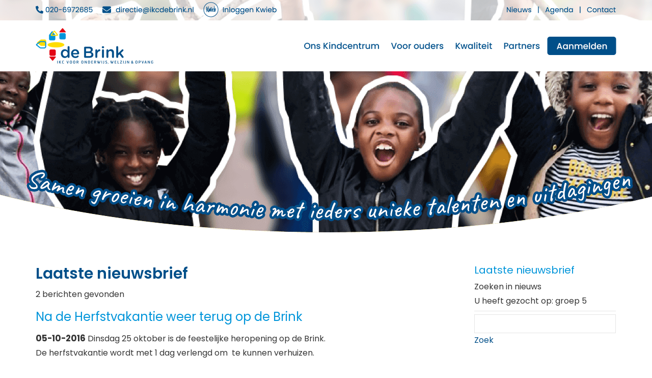

--- FILE ---
content_type: text/html; charset=utf-8
request_url: https://www.debrink.com/nw-27237-2/nieuws/groep%205
body_size: 12489
content:
<!DOCTYPE html>
<!-- SoftwareCopyright © 2001-2026 by Ziber (www.ziber.nl) -->
<!-- This site courtesy of WEB15 -->



<html xmlns="http://www.w3.org/1999/xhtml" lang="nl-NL" class="no-js">
<head>
    
    <meta name="google-site-verification" content="Vu0P1A6hgZG0Si3RP82AMDlt4PeCQny9DX7_MtWu214"/>
<meta http-equiv="content-type" content="text/html; charset=UTF-8"/>
<meta name="keywords" content="opvang, basisschool, amsterdam, kinderen, welzijn, onderwijs, ouders, bso, zuidoost, talentontwikkeling, ikc, familieschool, voorschool"/>
<meta name="generator" content="ZIBER"/>
<meta name="ROBOTS" content="INDEX, FOLLOW, NOODP"/>
    <meta name="viewport" content="width=1290" />
    <meta name="msapplication-config" content="/browserconfig.xml" />
    <title>IKC De Brink</title>
    
    <script src="/bundles/site.js?v=GpVVWLtZUE-8-1nkxQyivi7fOcGCsodFj-HOW6MlKRQ1"></script>
<script src="/bundles/common.js?v=aXb9FDEuOrFVlZ4EpcR02zJkUuIJpJLP5M2kgnyWVtE1"></script>

    <script src="/bundles/validation.js?v=xbqr3YocTRZqxF4psr1-HjlKDU97n8C9YFntuxXW5wo1"></script>

    <style>
    .overlay {
        display: none;
        z-index: 10000;
        border: 10px solid #FFFFFF;
    }
    .overlay .close {
        background-image: url('/Assets/Images/close.png');
        position: absolute;
        right: -30px;
        top: -30px;
        cursor: pointer;
        height: 30px;
        width: 30px;
    }
    .overlay iframe { background-color: transparent; display: block;}
    #fancybox-content {
        border-color: #FFFFFF !important;
    }
</style>
<script>
    var Kzn = Kzn || {};
    
    (function () {
        "use strict";
        
        Kzn.Core = Kzn.Core || {};
        
        Kzn.Core.OwnerId = 27237;

        Kzn.Security = Kzn.Security || {};
        Kzn.Security.SecurityString = '';
        
        Kzn.Core.UrlParts = { 
            'News': 'nieuws',
            'Page': 'pagina',
            'Vacancy': 'vacature',
            'Photo': 'foto',
            'Realestate': '',
            'BussinessRealestate': '',
            'Agenda': 'agenda',
            'Download': 'download',
            'Car': '',
            'Product': 'product',
            'Faq': '',
            'Menu': '',
            'Mailinglist': 'nieuwsbrief',
            'Form': 'form',
            'Company': 'bedrijven',
            'Poll': 'poll',
            'CV' : ''
        };
    })();
</script>
    <link href="/bundles/common.css?v=juVM281tdFIxPijEOO68bnc4vk6_8ROSx8WI6sgzI-Q1" rel="stylesheet"/>

    <link rel="stylesheet" href="/styles/27237/16734/combined.css"/>
    
    
    <link rel="alternate" media="only screen and (max-width:640px)" href="https://m.debrink.com/#!/search/tag/groep 5" />
    

    <style type="text/css">
        body {
            background-repeat: no-repeat;z-index: 0;background-position: center top;
            z-index: inherit;
        }
        /* Chrome centered background 1px issue */
        @media screen {
            body{ background-position: 49.99999% top !important; }
        }
        #site-wrapper {
            display: block;
            position: relative;
            min-height: 100%;
            height: 100%;
        }
        #section { 
            min-width:810px;margin-top:0px;padding:50px 0px 50px 0px;
        }

        .section-sidebar-wrapper #section{
            margin-bottom: -10000px;
            padding-bottom: 10050px;
        }

        .section-sidebar-wrapper #sideBar {
            margin-bottom: -10000px;
            padding-bottom: 10000px;
        }

        .sidebar-disableable #section {
            width: 810px;
        }        
        .section-wrapper {
            width: 810px;   
            overflow: hidden;
        }
        .sidebar-wrapper {
            width: 330px;
        }
        .section-sidebar-wrapper {
            width: 1140px;
            overflow-y: hidden;
        }
        .section-sidebar-wrapper > div {
            float: left;
        }
        #website.sidebar-left .section-sidebar-wrapper  > div {
             float: right;
        }
        
        
        .sidebar-off #section {
            width: 1140px;
            float: none;
            padding-left: 0px;
            padding-right: 0px;
        }
        #website.sidebar-left.sidebar-off #section {
            width: 1090px;
            float: none;
            padding-left: 50px;
            padding-right: 0px;
        } 
        .sidebar-off #sideBar {
            display: none;
        }
        
        #website {
            position: relative;
            z-index: 10;
            min-height: 100%;
            height: 100%; /* Needed to stick the footer at the bottom */
        }
        .site-width {
            width: 1140px;
        }
        #website, #footer-wrapper, #linkbuilding-wrapper, #disclaimer-wrapper, #copyright {
            margin: 0 auto;
        }
        #website-style {
            position: relative;
            background-repeat: no-repeat;z-index: 10;background-position: left top;top: 0px;
            
        }

        
        #website {
        
            min-height: 100%;
            height: auto !important;
            height: 100%;
            margin: 0 auto -30px;
        }
        #footer, #footer-push {
            min-height: 30px;
        }
        
        #footer {
            position: relative; /* For sticky footer */
        }
        #footer #footer-wrapper {
            -webkit-box-sizing: border-box;
            -moz-box-sizing: border-box;
            box-sizing: border-box;
        }
        #disclaimer-wrapper, #linkbuilding-wrapper {
            text-align: left
        }
        .design-layer {
            display: block;
            width: 100%;
            top: 0;
            bottom: 0;
            position: absolute;
        }

        .design-layer.fixed {
            position: fixed;
            top: 0;
            bottom: 0;
            left: 0;
            right: 0;
        }
        
        .video-or-color-wrapper {
            left: 50%;
            -ms-transform: translate(-50%);
            -webkit-transform: translate(-50%);
            transform: translate(-50%);
            overflow: hidden;
        }

        .video-or-color-wrapper iframe {
            position: absolute;
            top: 50%;
            left: 50%;
            -ms-transform: translate(-50%, -50%);
            -webkit-transform: translate(-50%, -50%);
            transform: translate(-50%, -50%);
            width: 100%;
            height: 100%;
        }

        .video-or-color-wrapper .video-or-color-overlay {
            position: absolute;
            top: 0;
            left: 0;
            right: 0;
            bottom: 0;
        }

        .segmentrow.lock.top {
            position: fixed;
            z-index: 1000;
            top: 0;
        }
        
        .segmentrow.lockfullwidth {
            background-color: #ffffff;
            background-image: Url("");
            background-position: top center;
            background-repeat:no-repeat;
            left: 0;
            margin: 0 auto;
            right: 0;
            width: 100%;
            position: fixed;
            z-index: 1000;
        }
        
        .segmentrow.lock > div, .segmentrow.lockfullwidth > div {
            margin: 0 auto;
        }

        #website-content .headerfullwidth .pos.variablePosition {
            position: fixed;
            left: 0;
            right: 0;
            width: 100%
        }
        #variableHeader .slick-slide, #variableHeader .singleimage {
            background-size: cover;
            background-repeat: no-repeat;
            background-position: center;
            width: 100%;
        }

        #variableHeader .singleimage {
            display: block;
        }

        .headerfullwidth #variableHeader .singleimage {
            min-width: 1140px;
        }

		#cookiewall > div {
			width: 1140px;
		}
    </style>
    <style>.segmentrow, .segmentcol-wrapper  { vertical-align: top; font-size: 0; }.pos { display: inline-block;  position: relative;}.segmentcol-wrapper  > div {display: inline-block; vertical-align: top;}.segmentcol-wrapper .segmentcol > div {display:block;}.pos > div { position: relative; }.pos .segment { display: block; }.pos0, .pos0 .segment { width: 126px; height: 40px;}.pos0 .segment {background-image: url('/content/27237/sites/dsg/design16734/0.png');background-size: 126px 40px;}
.pos1, .pos1 .segment { width: 199px; height: 40px;}.pos1 .segment {background-image: url('/content/27237/sites/dsg/design16734/1.png');background-size: 199px 40px;}
.pos2, .pos2 .segment { width: 225px; height: 40px;}.pos2 .segment {background-image: url('/content/27237/sites/dsg/design16734/2.png');background-size: 225px 40px;}
.pos3, .pos3 .segment { width: 56px; height: 40px;}
.pos4, .pos4 .segment { width: 307px; height: 40px;}
.pos5, .pos5 .segment { width: 73px; height: 40px;}.pos5 .segment {background-image: url('/content/27237/sites/dsg/design16734/5.png');background-size: 73px 40px;}
.pos6, .pos6 .segment { width: 82px; height: 40px;}.pos6 .segment {background-image: url('/content/27237/sites/dsg/design16734/6.png');background-size: 82px 40px;}
.pos7, .pos7 .segment { width: 72px; height: 40px;}.pos7 .segment {background-image: url('/content/27237/sites/dsg/design16734/7.png');background-size: 72px 40px;}
.pos8, .pos8 .segment { width: 266px; height: 100px;}.pos8 .segment {background-image: url('/content/27237/sites/dsg/design16734/8.png');background-size: 266px 100px;}
.pos9, .pos9 .segment { width: 78px; height: 100px;}
.pos10, .pos10 .segment { width: 173px; height: 100px;}
.pos11, .pos11 .segment { width: 170px; height: 100px;}.pos11 .segment {background-image: url('/content/27237/sites/dsg/design16734/11.png');background-size: 170px 100px;}
.pos12, .pos12 .segment { width: 127px; height: 100px;}.pos12 .segment {background-image: url('/content/27237/sites/dsg/design16734/12.png');background-size: 127px 100px;}
.pos13, .pos13 .segment { width: 96px; height: 100px;}.pos13 .segment {background-image: url('/content/27237/sites/dsg/design16734/13.png');background-size: 96px 100px;}
.pos14, .pos14 .segment { width: 94px; height: 100px;}.pos14 .segment {background-image: url('/content/27237/sites/dsg/design16734/14.png');background-size: 94px 100px;}
.pos15, .pos15 .segment { width: 136px; height: 100px;}.pos15 .segment {background-image: url('/content/27237/sites/dsg/design16734/15.png');background-size: 136px 100px;}
.pos16, .pos16 .segment { width: 1100px; height: 270px;}
.pos17, .pos17 .segment { width: 125px; height: 50px;}
.pos18, .pos18 .segment { width: 125px; height: 50px;}
.pos19, .pos19 .segment { width: 125px; height: 50px;}
.pos20, .pos20 .segment { width: 125px; height: 50px;}
.pos21, .pos21 .segment { width: 125px; height: 50px;}
.pos22, .pos22 .segment { width: 125px; height: 50px;}
.pos23, .pos23 .segment { width: 125px; height: 50px;}
.pos24, .pos24 .segment { width: 125px; height: 50px;}
</style>
    
<style>

	.menu
	{
	    display: block;
		position: absolute;
		list-style-type: none;
		padding:0;
		z-index: 10;
	}
	.menu li{
		position: relative;
		background-position: top left;
		background-repeat: no-repeat;
	}
	.menu ul {
		left: 100%;
		top: -0px;
		position: absolute;
	}
	.menu li a {
		display: block;
	}
    .menu li a:hover {
        text-decoration: none !important;
    }
	.menu .subMenuOpener{
	    position: absolute;
	    right: 0;
	    top: 0;
		display:block;
        background: transparent;
		background-repeat:no-repeat;
		background-position:right;
	}
    .menu
    {
        list-style-type: none;
        margin: 0pt;
        border-style: solid;
        border-width: 0px;
        border-color: #004F89;
        font-family: 'Poppins', 'Arial';
        font-size: 14px;
        white-space: nowrap;
    }
    .menu li
    {
        width: auto;
            padding-right: 36px;
        opacity: 1.00;
        background: transparent;
        background-repeat: repeat;
        background-color: #004F89;
        height: 36px;
        text-align: left;
    }
    .menu li + li {
        border-top-width: 1px;
        border-top-style: solid;
        border-top-color: rgba(0,0,0,0.1);
    }
    .menu .subMenuOpener {
        width: 36px;
        height: 36px;
            background-image: url('/content/27237/sites/dsg/design16734/submenus/depthImage_0.png');
    }
    .menu > li:hover .subMenuOpener, .menu > li:active .subMenuOpener
    {
    }
    .menu > li:hover, .menu > li.active
    {
        opacity: 1;
        background-image: none;
        background-color: #0095DA;
        height: 36px;
    }
    .menu li .sml
    {
        text-indent: 10px;
        line-height: 36px;
        white-space: nowrap;
        display: block;
        background:transparent;
        color: #FFFFFF;
        font-weight: 400;
        font-style: normal;
        text-decoration: none;
        text-transform: none;
    }
    .menu > li:hover > .sml, .menu > li:active > .sml
    {
        color: #FFFFFF;
        font-weight: 400;
        font-style: normal;
        text-decoration: none;
        text-transform: none;
    }

</style>
<script type="text/javascript">
    (function () {
        Kzn.Core.addFonts(['Poppins'])

        $(document).ready(function () {
            $('.dropdownmenu').submenus();
            Kzn.Core.initializeOverlays('.dropdownmenu');
        });
    })();
</script>
    



    <link href="/Scripts/Plugins/fancybox/jquery.fancybox-1.3.4.css" rel="Stylesheet" type="text/css"/><link href="/styles/27237/16734/news.css" rel="Stylesheet" type="text/css"/>
    
    
</head>
<body>
    
    

    <div id="site-wrapper" data-template-id="51">
        <div data-parallax="False" class="design-layer" style="background-image: url(&#39;/content/27237/sites/dsg/design16734/layer_80410_3febedd953fe4f1d953e1a830a1f8f50.png&#39;);background-repeat: no-repeat;z-index: 1;background-position: center top;"></div>
            

<div class="design-layer " style="z-index: 2;" data-parallax="False">
    <div class="video-or-color-wrapper" style="width: 100%; position: absolute; top: 0px;  height: 40px;; ">
	    
	    	<div class="video-or-color-overlay" id="color-792eed7b4dd74e1aa5e1be9421266913" style="background-color: rgba(255, 255, 255, 0.75);"></div>
	    
    </div>
</div>

<script type="text/javascript">
    $(document).ready(function () {
        function resizeColor(elementID) {
            var $element = $(elementID);
            var $parent = $element.parent();

            var height = $parent.height(),
                width = $parent.width(),
                heightFactor = height / 9,
                widthFactor = width / 16;

            var stretchFactor;
            if (heightFactor < widthFactor) {
                stretchFactor = widthFactor / heightFactor;
            } else {
                stretchFactor = heightFactor / widthFactor;
            }

            $element.width($parent.width() * stretchFactor);
            $element.height($parent.height() * stretchFactor);
        }

        $(window).resize(function () {
            resizeColor("#color-792eed7b4dd74e1aa5e1be9421266913");
        });

        resizeColor("#color-792eed7b4dd74e1aa5e1be9421266913");
    })
</script>


<div class="design-layer " style="z-index: 3;" data-parallax="False">
    <div class="video-or-color-wrapper" style="width: 100%; position: absolute; top: 40px;  height: 100px;; ">
	    
	    	<div class="video-or-color-overlay" id="color-ce2347e5955142d4bc55ad53d384cb78" style="background-color: #ffffff;"></div>
	    
    </div>
</div>

<script type="text/javascript">
    $(document).ready(function () {
        function resizeColor(elementID) {
            var $element = $(elementID);
            var $parent = $element.parent();

            var height = $parent.height(),
                width = $parent.width(),
                heightFactor = height / 9,
                widthFactor = width / 16;

            var stretchFactor;
            if (heightFactor < widthFactor) {
                stretchFactor = widthFactor / heightFactor;
            } else {
                stretchFactor = heightFactor / widthFactor;
            }

            $element.width($parent.width() * stretchFactor);
            $element.height($parent.height() * stretchFactor);
        }

        $(window).resize(function () {
            resizeColor("#color-ce2347e5955142d4bc55ad53d384cb78");
        });

        resizeColor("#color-ce2347e5955142d4bc55ad53d384cb78");
    })
</script>


        <div id="website" class="site-width   sidebar-disableable">
            <div id="website-content">
                <div id="website-style">
                    
    <div class="segmentrow"><div data-alt-file="" class="pos pos0"><a href="/pg-27237-7-72669/pagina/contact.html"><span class="segment"></span></a></div><div data-alt-file="" class="pos pos1"><a href="mailto:directie@ikcdebrink.nl" target="_blank"><span class="segment"></span></a></div><div data-alt-file="" class="pos pos2"><a href="https://ziber.eu/start" target="_blank"><span class="segment"></span></a></div><div data-alt-file="" class="pos pos3"><span class="segment"></span></div><div data-alt-file="" class="pos pos4"><span class="segment"></span></div><div data-alt-file="" class="pos pos5"><a href="/tp-27237/news"><span class="segment"></span></a></div><div data-alt-file="" class="pos pos6"><a href="/tp-27237/agenda"><span class="segment"></span></a></div><div data-alt-file="" class="pos pos7"><a href="/pg-27237-7-72669/pagina/contact.html"><span class="segment"></span></a></div></div>
    <div class="segmentrow"><div data-alt-file="" class="pos pos8"><a href="/pg-27237-7-131993/pagina/welkom.html"><span class="segment"></span></a></div><div data-alt-file="" class="pos pos9"><span class="segment"></span></div><div data-alt-file="" class="pos pos10"><span class="segment"></span></div><div data-alt-file="" class="pos pos11 dropdownmenu smbottom"><span class="segment"></span><ul id="menu_14224" class="menu depth0" style="display:none"><li><a href="/pg-27237-7-140050/pagina/ons_onderwijs.html" class="sml">Ons onderwijs</a></li><li><a href="/pg-27237-7-139481/pagina/doelab.html" class="sml">Doelab</a></li><li><a href="/pg-27237-7-139376/pagina/de_groeiklas.html" class="sml">Groeiklas</a></li><li><a href="/pg-27237-7-140069/pagina/brede_school_talentontwikkeling.html" class="sml">Brede talentontwikkeling</a></li><li><a href="/pg-27237-7-140044/pagina/vve_kdv_bso.html" class="sml">Kinderdagverblijven</a></li><li><a href="/pg-27237-7-140191/pagina/vacatures.html" class="sml">Vacatures</a></li></ul></div><div data-alt-file="" class="pos pos12 dropdownmenu smbottom"><span class="segment"></span><ul id="menu_14225" class="menu depth0" style="display:none"><li><a href="/pg-27237-7-72744/pagina/aanmelden.html" class="sml">Uw kind aanmelden</a></li><li><a href="/pg-27237-7-131996/pagina/visie_op_onderwijs.html" class="sml">Visie op het onderwijs</a></li><li><a href="/pg-27237-7-132051/pagina/praktische_info.html" class="sml">Praktische informatie</a></li><li><a href="/pg-27237-7-132049/pagina/activiteiten_met_en_voor_ouders.html" class="sml">Activiteiten met en voor ouders</a></li><li><a href="/pg-27237-7-140065/pagina/familieservicepunt.html" class="sml">Familieservicepunt</a></li></ul></div><div data-alt-file="" class="pos pos13 dropdownmenu smbottom"><span class="segment"></span><ul id="menu_14223" class="menu depth0" style="display:none"><li><a href="/pg-27237-7-89668/pagina/schooldocumenten.html" class="sml">Schooldocumenten</a></li><li><a href="/pg-27237-7-139577/pagina/gezonde_school.html" class="sml">Gezonde school</a></li><li><a href="/pg-27237-7-72747/pagina/medezeggenschapsraad.html" class="sml">Medezeggenschapsraad</a></li><li><a href="/pg-27237-7-140119/pagina/ouderraad.html" class="sml">Ouderraad</a></li><li><a href="/pg-27237-7-121904/pagina/privacy_en_cameratoezicht.html" class="sml">Privacy en Cameratoezicht</a></li></ul></div><div data-alt-file="" class="pos pos14"><a href="/pg-27237-7-132047/pagina/familieschool_de_brink_-_voor_kinderen_en_ouders.html"><span class="segment"></span></a></div><div data-alt-file="" class="pos pos15"><a href="/pg-27237-7-72744/pagina/inschrijven.html"><span class="segment"></span></a></div></div>
    <div class="segmentrow"><div data-alt-file="" class="pos pos16 variablePosition"><span class="segment"></span></div></div>
    <div class="segmentrow"><div data-alt-file="" class="pos pos17"><span class="segment"></span></div><div data-alt-file="" class="pos pos18"><span class="segment"></span></div><div data-alt-file="" class="pos pos19"><span class="segment"></span></div><div data-alt-file="" class="pos pos20"><span class="segment"></span></div><div data-alt-file="" class="pos pos21"><span class="segment"></span></div><div data-alt-file="" class="pos pos22"><span class="segment"></span></div><div data-alt-file="" class="pos pos23"><span class="segment"></span></div><div data-alt-file="" class="pos pos24"><span class="segment"></span></div></div>
    <div class="segmentrow">
        <div class="section-sidebar-wrapper">
            <div id="section" class="section">
                
    <div>
        <h1 class="latest-news bs-1 nw-list-heading1 ">Laatste nieuwsbrief</h1>
    </div>
    <div class='latest-news-sub bs-3 nw-list-text '>
        2 berichten gevonden
    </div>
    <div id="news-content" class='newsLayout2 bs-3 nw-list-text '>
            <div class='newsSummary'>
        <h2 class='title bs-2 nw-list-heading2 '><a href='/nw-27237-7-3633010/nieuws/na_de_herfstvakantie_weer_terug_op_de_brink.html?page=1'>Na de Herfstvakantie weer terug op de Brink</a></h2>
        <div class='newsText'><span class='datePub bs-3 nw-list-date '>05-10-2016</span>
            Dinsdag 25 oktober is de feestelijke heropening op de Brink.<br/>De herfstvakantie wordt met 1 dag verlengd om &nbsp;te kunnen verhuizen.<br/>&nbsp;<br/>
        </div>
        <div class='newsDetails'><a class="bs-4 nw-list-reactions " href="/nw-27237-7-3633010/nieuws/na_de_herfstvakantie_weer_terug_op_de_brink.html?page=1#!newsReaction" rel="nofollow" title="0 Reacties">0 Reacties</a><span> - </span><a class="bs-4 nw-list-reactions " href="/nw-27237-7-3633010/nieuws/na_de_herfstvakantie_weer_terug_op_de_brink.html?page=1" title="Lees meer">Lees meer</a></div>
        <div class='hrLight'><hr /></div>
    </div>
    <div class='newsSummary'>
        <h2 class='title bs-2 nw-list-heading2 '><a href='/nw-27237-7-3595016/nieuws/engels_in_groep_1_tm_groep_8.html?page=1'>Engels in groep 1 t/m groep 8</a></h2>
        <div class='newsText'><span class='datePub bs-3 nw-list-date '>12-09-2015</span>
            Alle leerlingen op de Brink krijgen Engelse les; Ook de kleuters!<br/>Er is nu een doorgaande leerlijn Engels voor de groepen 1-8<br/>In&nbsp;allerlei filmpjes op het digibord geeft een ” Native speaker” uitleg en instructie. De kinderen kennen haar al van de televisie.<br/>&nbsp;<br/>Na een&hellip;
        </div>
        <div class='newsDetails'><a class="bs-4 nw-list-reactions " href="/nw-27237-7-3595016/nieuws/engels_in_groep_1_tm_groep_8.html?page=1#!newsReaction" rel="nofollow" title="0 Reacties">0 Reacties</a><span> - </span><a class="bs-4 nw-list-reactions " href="/nw-27237-7-3595016/nieuws/engels_in_groep_1_tm_groep_8.html?page=1" title="Lees meer">Lees meer</a></div>
        <div class='hrLight'><hr /></div>
    </div>
<script type="text/javascript" >
    $(document).ready(function () {
        $(".pagingNav a").click(function (evt) {
            evt.preventDefault();

            var url = $(this).attr('href');
                        
            $.get(url, function (data) {
                $("#news-content").html(data);
                $(document).scrollTop(0);
            });
        });
    });
</script>
<script type="text/javascript">try { Stats.track(27237,{"ids" : [3633010,3595016],"displayed" : "true","printed" : "false","clicked" : "false","emailed" : "false","reacted" : "false","type" : "news"}); } catch(e) { }</script>

    </div>

            </div>
            
                <div id="sideBar">
                    
                    <div id="sideBarContent">
                        
<div class="sbElementWrapper"><div class="sbHeader sbHeaderNoImg"><table><tr><td  class='title'><h2>Laatste nieuwsbrief</h2></td></tr></table></div><div class="sbElement"><div class="sbBody paddingleftright" id="news">
    <h3 class="title">Zoeken in nieuws</h3>
        <div>U heeft gezocht op:&nbsp;groep 5</div>
<div class='hrSolid '><hr /></div>    <form name="newsSearch" action="/nw-27237-3/nieuws" method="get">
        <input class="text-box single-line" id="SearchCriteria" name="SearchCriteria" type="text" value="" />
        <a href="#" id="searchSubmit">Zoek</a>
    </form>
<script type="text/javascript" >
    $("#searchSubmit").click(function (evt) {
        evt.preventDefault();
        document.newsSearch.submit();
    });
</script></div></div><div class="sbFooter sbFooterNoImg"></div></div>

                    </div>
                    
                </div>
            
        </div>
    </div>

                </div>
                <div id="footer-push"></div>
            </div>
            
        </div>

        

<div id="footer" class="section  " style="background-image: url(&#39;/content/27237/sites/dsg/design16734/layer_80402_77f9f7819208408d91d31e8f13ea7f0f.png&#39;);background-repeat: no-repeat;z-index: 11;background-position: center bottom;margin-top: 0px;">
<div id="footer-wrapper"><div id="footer-content" class="section site-width" style="margin:0pt auto;padding:50px 0px 50px 0px"><table class="section page-layout "><tr><td width='33.33333%' style='padding-right:33px; padding-bottom:25px;'><h3>IKC De Brink</h3><hr><p>Mijehof 302<br>1106 HW Amsterdam Zuidoost<br>t: <a href="tel:020-6972685"  title='020-6972685'>020-6972685</a><br><a href="mailto:administratie@ikcdebrink.nl"  title='administratie@ikcdebrink.nl'>administratie@ikcdebrink.nl</a><br><a href='http://maps.google.nl/maps?q=52.3006565,4.96916120000003(Mijehof+302%2C1106+HW%2CAmsterdam+Zuidoost%2CNL)' target='_blank' title='Routeplanner'>Routeplanner</a><br>&nbsp;</p></td><td width='33.33333%' style='padding-left:17px; padding-right:17px; padding-bottom:25px;'><p style="text-align:center">&nbsp;</p><p style="text-align:center"><b>IKC De Brink</b>&nbsp;is een&nbsp;<b>Zonova</b>&nbsp;school</p><p style="text-align:center"><br><a href='https://www.zonova.nl' target='_blank' title='Zonova school'><img src='/content/27237/pages/clnt/4_org.png?width=120&scale=both' alt='Zonova school'></a></p><p style="text-align:center">&nbsp;</p><p style="text-align:center"><a href='https://werkenbijzonova.nl/' target='_blank' class='section-s button-component'>Naar de vacatures</a></p></td><td width='33.33333%' style='padding-left:33px; padding-bottom:25px;'><h3>Op de hoogte blijven?</h3><hr><p>Via het de ouderapp Kwieb delen we alle informatie met ouders. Via school wordt u uitgenodig voor de Kwieb app. Voor meer informatie over de zpp, zie ook&nbsp;<a href='https://edu.ziber.nl/kwiebstart' target='_blank' title='edu.ziber.nl/kwiebstart'>edu.ziber.nl/kwiebstart</a>.</p><p>&nbsp;</p><p><a href="https://swazoomkinderopvang.nl/"  title=''><img src='/content/27237/pages/clnt/381_200.png' ></a></p><p><a href="https://www.kinderopvangbuddies.nl/pg-33065-7-133478/pagina/inschrijven.html"  title=''><img src='/content/27237/pages/clnt/368_100.jpg' ></a></p></td></tr><tr><td width='100%' colspan=3 style='padding-top:25px;'><p><style>
::-moz-selection {
    color: #fff;
    background: #004f89;
}

::selection {
  color: #fff;
  background: #004f89;
}

#section p {
  -webkit-text-size-adjust: none;
  text-size-adjust: none;
}

.segment {
transition: all 0.15s ease;
}

.segment:hover {
opacity: 0.75;
}
</style>
</p></td></tr></table></div></div>
    <!--Donut#[base64]#-->
<div id="disclaimer-wrapper">
    <div id="disclaimer-content" class="site-width" style="padding-left: 0px;  padding-right: 0px;">Copyright 2026 - IKC De Brink</div>
</div>
<div id="linkbuilding-wrapper">
    <div id="linkbuilding-content" class="site-width" style="padding-left: 0px; padding-right: 0px;">
        <a href="https://gnap.ziber.eu" target="_blank" rel="nofollow">Inloggen</a>
        
        
    </div>
</div><!--EndDonut-->
</div>
    </div>
	
    
    <div class="overlay" id="overlay">
        <div id="overlayWrapper" class="overlayWrapper section"></div>
    </div>
    
    
    

<script type="text/javascript" src="/video/player7/jwplayer.js"></script>
   
<script type="text/javascript" src="/Scripts/News.js"></script>


    
    <script type="text/javascript">
        (function () {
            var startTop = $(window).scrollTop();
            window.scrollTo(0, 0);
            
            Kzn.Core.addFonts(['Poppins','']);

            function resizeLayers() {
                setTimeout(function () {
                    var $layers = $('.design-layer'),
                        $website = $('#website'),
                    siteHeight = $website.outerHeight();

                    $layers.css('height', siteHeight);
                }, 0);
            }
            //we could resize all the layers every x milliseconds, but that puts a lot of strain on the browser.
            $(window).load(function() {
                resizeLayers();
                fixFooterPush();
            });
            
            $(window).resize(resizeLayers);

            function fixFooterPush() {
                var footerHeight = $('#footer').outerHeight();
                var offset = $('#website-style').offset().top; //include the top margin if given

                $('#footer-push').css('height', footerHeight + offset);
                $('#website').css('margin-bottom', footerHeight * -1);
			}

            //sticky footer fix
            //we don't know the footer height up front, so fix it if it is loaded
            $(document).ready(function () {
                resizeLayers();
				fixFooterPush();

	            setPaddingForCookieWall();

                if (window.location.hash.length > 0) {
                    scrollTo(window.location.hash.replace('!', ''));
                } else {
                    window.scrollTo(0, startTop);
                };
                $('a[href^="#"]').on('click', function (e) {
                    if (!$(this).hasClass('noscroll')) {
                        e.preventDefault();
                        scrollTo(this.hash.replace('!', ''));
                    }
                });
			});

			function setPaddingForCookieWall() {
				var hasSideBar = true;

				if (hasSideBar) {
					if ($(".sidebar-left").length > 0) {
						$("#cookiewall .cookiewall-wrapper").css("padding-left", 50 + "px");
						$("#cookiewall .cookiewall-wrapper").css("padding-right", 50 + "px");
					} else {
						$("#cookiewall .cookiewall-wrapper").css("padding-left", 0 + "px");
						$("#cookiewall .cookiewall-wrapper").css("padding-right", 0 + "px");
					}

				}
			}

            var scrollTo = function (hash) {
                if (/^#[^&\?=]+$/.exec(hash)) {
                    var $target = $(hash);
                    if (!$target[0]) {
                        $target = $('a[name=' + hash.replace('#', '') + ']');
                    }
                    if ($target[0]) {
                        var lockedButtonRow = $(".segmentrow.lockfullwidth, .segmentrow.lock");
                        var topOffset = $target.offset().top;

                        if (lockedButtonRow.length) {
                            topOffset -= lockedButtonRow.outerHeight();
                        }
                        
                        $('html, body').stop().animate({
                            'scrollTop': topOffset
                        }, 1200, 'easeOutCubic', function () {
                            window.location.hash = hash.replace('#', '#!');
                        });
                    }
                }
            };

            $(window).on('hashchange', function () {
                scrollTo(window.location.hash.replace('!', ''));
			});

            var $fixedfw = [];
            var $fixed = [];
            if ($(".segmentrow.top").length==0) {
                $fixedfw = $(".segmentrow.lockfullwidth");
                $fixed = $(".segmentrow.lock");
            }

            var $header = $(".headerfullwidth .variablePosition");
            var $layers = $('.design-layer[data-parallax=True]');
            var isMob = isMobile();
            if (($layers.length && !isMob) || $fixedfw.length || $fixed.length || $header.length) {
                var htop = $header.length ? $header.offset().top : 0;
                var fwtop = $fixedfw.length ? $fixedfw.offset().top : 0;
                var top = $fixed.length ? $fixed.offset().top : 0;
                var $window = $(window);
                $window.scroll(function (e) {
                    var scrollTop = $window.scrollTop();
                    if ($fixedfw.length) {
                        var newTop = fwtop - scrollTop;
                        
                        if (newTop < 0) {
                            newTop = 0;
                        };
                        $fixedfw.css('top', newTop);
                    }
                    if ($fixed.length) {
                        var pos = top - scrollTop;
                        if (pos <= 0) {
                            if (!$fixed.hasClass("top")) {
                                $fixed.addClass("top");
                                $('.lockpseudo').show();
                            }
                        } else {
                            if ($fixed.hasClass("top")) {
                                $fixed.removeClass("top");
                                $('.lockpseudo').hide();
                            }
                        }
                    }
                    if ($header.length) {
                        var newhTop = htop - scrollTop;
                        $header.css('top', newhTop);
                    };
                    // Do not recalculate parallax elements if the client is mobile
                    if ($layers.length && !isMob) {
                        var j = $layers.length;

                        $layers.each(function(i, item) {
                            var $bgobj = $(item),
                                speed = j--,
                                yPos = -(scrollTop / speed);

                            $bgobj.css({
                                '-webkit-transform': 'translateY( ' + yPos + 'px)',
                                '-moz-transform': 'translateY( ' + yPos + 'px)',
                                'transform': 'translateY( ' + yPos + 'px)'
                            });
                        });
                    };
                });
            }
        })();
    </script>

    
    
<script type="text/javascript">

                
        (function () {
            $.getScript(document.location.protocol + '//' + document.location.host + '/zaTracker/za.js', function (script) {
                try {
                    ZiberTracker.getTracker(document.location.protocol + '//' + document.location.host + '/zaTracker/track').trackPageView();
                } catch (e) {
                    if (typeof (console) !== 'undefined') {
                        console.error(e);
                    }
                }
            });
        })();
                
</script>




    
    <script src="/Scripts/Plugins/fancybox/jquery.fancybox-1.3.4.js" type="text/javascript"></script>
    <script>
    (function() {
        $.fn.photoStyle.defaults.type = 'fancybox';
        $.fn.photoStyle.defaults.useAnimation = true;
        $.fn.photoStyle.defaults.showOverlay = true;
        $.fn.photoStyle.defaults.overlayColor = '#343434';
        $.fn.photoStyle.defaults.overlayOpacity= '0.5';
        $.fn.photoStyle.defaults.padding= '10';
        $.fn.photoStyle.defaults.paddingColor= '#FFFFFF';
        $.fn.photoStyle.defaults.useGalleryIfAvailable = true;
        
        //setup jquery tools overlay
        if ($.tools.overlay) {
            $.tools.overlay.conf.mask = {
                color: $.fn.photoStyle.defaults.overlayColor,
                loadSpeed: 200,
                opacity: $.fn.photoStyle.defaults.overlayOpacity
            };
        }
    })();

    $(document).ready(function() {
        Kzn.Core.initializeOverlays('body');
    });
</script>

</body>
</html>


--- FILE ---
content_type: text/css; charset=utf-8
request_url: https://www.debrink.com/styles/27237/16734/combined.css
body_size: 8947
content:
/* Start fonts.css */


/* Start site.css */
/* Region reset*/

* {
  padding: 0pt;
  margin: 0pt;
}
html,
body {
  height: 100%;
  -webkit-font-smoothing: antialiased;
}
.grecaptcha-badge {
  display: none;
}
a:hover:not(.button-component):not(.button-cancel-component):not(.sml) {
  text-decoration: underline !important;
}
a,
a:visited,
a:active {
  text-decoration: none;
  /*color: @linkColor;*/

}
a {
  outline: none;
}
table {
  border-collapse: collapse;
  border-spacing: 0pt;
}
table td,
table th {
  vertical-align: top;
}
input[type=text],
textarea,
input[type=email],
input[type=password],
input[type=search],
input[type=number] {
  padding: 5px;
  border: 1px solid #cccccc;
  font-family: inherit;
  font-size: inherit;
  font-style: normal;
  font-weight: normal;
  -moz-box-sizing: border-box;
  -webkit-box-sizing: border-box;
  box-sizing: border-box;
}
input[type=search],
input[type=button],
input[type=submit] {
  -webkit-appearance: none;
  -moz-appearance: none;
  appearance: none;
}
select {
  outline: 0px;
  border: 1px solid #cccccc;
  font-family: inherit;
  font-size: inherit;
  padding: 5px;
  -moz-box-sizing: border-box;
  -webkit-box-sizing: border-box;
  box-sizing: border-box;
}
/*End region*/

/* popups */

#fullscreen-overlay-wrapper {
  min-height: 100%;
}
.h1-s {
  font-family: 'Poppins', 'Arial';
  font-size: 30px;
  text-transform: none;
  font-weight: 600;
  font-style: normal;
  text-decoration: none;
  letter-spacing: 0em;
  line-height: 42px;
}
.h2-s {
  font-family: 'Poppins', 'Arial';
  font-size: 24px;
  text-transform: none;
  font-weight: 400;
  font-style: normal;
  text-decoration: none;
  letter-spacing: 0em;
  line-height: 36px;
}
.h3-s {
  font-family: 'Poppins', 'Arial';
  font-size: 18px;
  text-transform: none;
  font-weight: 400;
  font-style: normal;
  text-decoration: none;
  letter-spacing: 0em;
  line-height: 30px;
}
.section-s {
  font-family: 'Poppins', 'Arial';
  font-size: 16px;
  text-transform: none;
  font-weight: 400;
  font-style: normal;
  text-decoration: none;
  letter-spacing: 0em;
  line-height: 28px;
}
#section {
  background-color: transparent;background-color: rgba(225, 225, 225, 0);
}
.overlayWrapper {
  background-color: white;
}
.section p {
  margin: 0pt;
  margin-bottom: 0.5em;
}
.section ol,
.section ul,
.section dl {
  margin: 0;
  margin-bottom: 0.5em;
  padding: 0 0 0 2em;
}
.section,
#section {
  font-family: 'Poppins', 'Arial';
  font-size: 16px;
  text-transform: none;
  font-weight: 400;
  font-style: normal;
  text-decoration: none;
  letter-spacing: 0em;
  line-height: 28px;
  margin: 0pt;
}
.section .privacy-wrapper,
#section .privacy-wrapper {
  position: relative;
}
.section .privacy-wrapper input,
#section .privacy-wrapper input {
  position: absolute;
  height: 28px;
}
.section .privacy-wrapper label.checkbox-label,
#section .privacy-wrapper label.checkbox-label {
  padding-left: 20px;
  display: block;
}
.section .privacy-wrapper.input-like,
#section .privacy-wrapper.input-like {
  border-style: solid;
  border-width: 1px;
  padding: 5px;
  margin-bottom: 5px;
  text-align: left;
}
.section table.content-table,
#section table.content-table {
  /*table-layout: fixed;*/
  border-collapse: collapse;
}
.section table.content-table th,
#section table.content-table th {
  font-weight: inherit;
}
.section table.content-table th,
#section table.content-table th,
.section table.content-table td,
#section table.content-table td {
  padding: 2px;
  overflow: hidden;
}
.section table.content-table th p,
#section table.content-table th p,
.section table.content-table td p,
#section table.content-table td p {
  margin: 0pt;
  overflow: hidden;
}
.section hr,
#section hr {
  border: none;
  height: 1px;
  margin: 7px 0pt;
  background-color: #dadada;
  color: #dadada;
}
.section input.error,
#section input.error,
.section textarea.error,
#section textarea.error,
.section input.input-validation-error,
#section input.input-validation-error,
.section textarea.input-validation-error,
#section textarea.input-validation-error {
  border-color: red !important;
}
.section input[type=text],
#section input[type=text],
.section input[type=email],
#section input[type=email],
.section input[type=password],
#section input[type=password],
.section input[type=search],
#section input[type=search],
.section input[type=number],
#section input[type=number],
.section textarea,
#section textarea,
.section .input-like,
#section .input-like {
  border-color: transparent;border-color: rgba(0, 0, 0, 0.1);
  background-color: white;
  color: #343434;
}
.section :-moz-placeholder,
#section :-moz-placeholder {
  color: #343434;
}
.section ::-moz-placeholder,
#section ::-moz-placeholder {
  color: #343434;
}
.section ::-webkit-input-placeholder,
#section ::-webkit-input-placeholder {
  color: #343434;color: rgba(52, 52, 52, 0.54);
}
.section :-ms-input-placeholder,
#section :-ms-input-placeholder {
  color: #343434;
}
.section select,
#section select {
  background-color: white;
  border-color: transparent;border-color: rgba(0, 0, 0, 0.1);
  color: #343434;
}
.section .input,
#section .input {
  position: relative;
  margin-bottom: 5px;
}
.section .input input[type=text],
#section .input input[type=text],
.section .input input[type=number],
#section .input input[type=number],
.section .input input[type=email],
#section .input input[type=email],
.section .input input[type=password],
#section .input input[type=password],
.section .input input[type=search],
#section .input input[type=search] {
  height: inherit;
  width: inherit;
  border: 1px solid rgba(0, 0, 0, 0.1);
  background-color: white;
  color: #343434;
  -moz-box-sizing: border-box;
  -webkit-box-sizing: border-box;
  box-sizing: border-box;
  margin-bottom: 5px;
  display: block;
  padding-left: 5px;
  padding-right: 30px;
  background-position: right center;
  background-repeat: no-repeat;
  position: absolute;
}
.section .input span,
#section .input span {
  display: block;
  right: 0px;
  position: absolute;
  height: inherit;
  width: 30px;
  cursor: pointer;
}
.section textarea.input,
#section textarea.input {
  overflow: auto;
  resize: none;
  width: 100%;
  height: 7em !important;
}
.section .cw_reaction input[type=text],
#section .cw_reaction input[type=text],
.section .cw_reaction input[type=email],
#section .cw_reaction input[type=email] {
  width: 100%;
  min-height: 36px;
}
.section .cw_reaction input[name=name2],
#section .cw_reaction input[name=name2] {
  display: none;
}
.section input.sendform,
#section input.sendform {
  margin-bottom: 5px;
  float: right;
  cursor: pointer;
}
.section h1,
#section h1 {
  font-family: 'Poppins', 'Arial';
  font-size: 30px;
  text-transform: none;
  font-weight: 600;
  font-style: normal;
  text-decoration: none;
  letter-spacing: 0em;
  line-height: 42px;
  margin: 0.2em 0pt;
}
.section h2,
#section h2 {
  font-family: 'Poppins', 'Arial';
  font-size: 24px;
  text-transform: none;
  font-weight: 400;
  font-style: normal;
  text-decoration: none;
  letter-spacing: 0em;
  line-height: 36px;
  margin: 0.2em 0pt;
}
.section h3,
#section h3 {
  font-family: 'Poppins', 'Arial';
  font-size: 18px;
  text-transform: none;
  font-weight: 400;
  font-style: normal;
  text-decoration: none;
  letter-spacing: 0em;
  line-height: 30px;
  margin: 0.2em 0pt;
}
.section .button-component,
#section .button-component {
  border-color: #0095da;
  background-color: #0095da;
  color: white;
  transition: all 0.2s ease;
}
.section .button-component:not([disabled]):hover,
#section .button-component:not([disabled]):hover {
  border-color: #004f89;
  background-color: #004f89;
  color: white;
  text-decoration: none;
}
.section .button-cancel-component,
#section .button-cancel-component {
  border-color: #dadada;
  background-color: #343434;
  color: white;
  transition: all 0.2s ease;
}
.section .button-cancel-component:hover,
#section .button-cancel-component:hover {
  border-color: #dadada;
  background-color: #dadada;
  color: white;
  text-decoration: none;
}
#sideBar {
  font-family: 'Poppins', 'Arial';
  font-size: 16px;
  text-transform: none;
  font-weight: 400;
  font-style: normal;
  text-decoration: none;
  letter-spacing: 0em;
  line-height: 28px;
  margin: 0pt;
}
#sideBar .h2-s {
  font-family: 'Poppins', 'Arial';
  font-size: 20px;
  text-transform: none;
  font-weight: 400;
  font-style: normal;
  text-decoration: none;
  letter-spacing: 0em;
  line-height: 32px;
}
#sideBar h2 {
  font-family: 'Poppins', 'Arial';
  font-size: 20px;
  text-transform: none;
  font-weight: 400;
  font-style: normal;
  text-decoration: none;
  letter-spacing: 0em;
  line-height: 32px;
  margin: 0pt;
}
#sideBar .h3-s {
  font-family: 'Poppins', 'Arial';
  font-size: 16px;
  text-transform: none;
  font-weight: 400;
  font-style: normal;
  text-decoration: none;
  letter-spacing: 0em;
  line-height: 28px;
}
#sideBar h3 {
  font-family: 'Poppins', 'Arial';
  font-size: 16px;
  text-transform: none;
  font-weight: 400;
  font-style: normal;
  text-decoration: none;
  letter-spacing: 0em;
  line-height: 28px;
  margin: 0pt;
}
a img {
  border-style: none;
}
sup {
  vertical-align: top;
}
.section .h1-style,
#section .h1-style {
  color: inherit;
  font-family: 'Poppins', 'Arial';
  font-size: 30px;
  text-transform: none;
  font-weight: 600;
  font-style: normal;
  text-decoration: none;
  letter-spacing: 0em;
  line-height: 42px;
}
.section .h2-style,
#section .h2-style {
  color: inherit;
  font-family: 'Poppins', 'Arial';
  font-size: 24px;
  text-transform: none;
  font-weight: 400;
  font-style: normal;
  text-decoration: none;
  letter-spacing: 0em;
  line-height: 36px;
}
.section .h3-style,
#section .h3-style {
  color: inherit;
  font-family: 'Poppins', 'Arial';
  font-size: 18px;
  text-transform: none;
  font-weight: 400;
  font-style: normal;
  text-decoration: none;
  letter-spacing: 0em;
  line-height: 30px;
}
.section .section-style,
#section .section-style {
  color: inherit;
  font-family: 'Poppins', 'Arial';
  font-size: 16px;
  text-transform: none;
  font-weight: 400;
  font-style: normal;
  text-decoration: none;
  letter-spacing: 0em;
  line-height: 28px;
}
table.page-layout {
  width: 100%;
  border-style: none;
}
table.page-layout .input {
  height: 36px;
}
table.page-layout.fixed {
  table-layout: fixed;
}
table.page-layout.fixed img.showimagefullwidth {
  max-width: 100%;
}
table.page-layout.fixed td {
  overflow: hidden;
}
/* linebreaks */

.lineBreakWrap {
  white-space: pre-line;
}
* html .lineBreakWrap {
  /* IE5-6 */
  white-space: pre;
}
*:first-child + html .lineBreakWrap {
  /*IE7*/
  white-space: pre;
}
#footer {
  background-color: transparent;background-color: rgba(225, 225, 225, 0);
}
#footer .section-s {
  font-family: 'Poppins', 'Arial';
  font-size: 16px;
  text-transform: none;
  font-weight: 400;
  font-style: normal;
  text-decoration: none;
  letter-spacing: 0em;
  line-height: 28px;
}
#footer .section,
#footer .section-style {
  font-family: 'Poppins', 'Arial';
  font-size: 16px;
  text-transform: none;
  font-weight: 400;
  font-style: normal;
  text-decoration: none;
  letter-spacing: 0em;
  line-height: 28px;
  color: #343434;
}
#footer .section a,
#footer .section-style a {
  color: #004f89;
}
#footer .section h2,
#footer .section-style h2 {
  font-family: 'Poppins', 'Arial';
  font-size: 24px;
  text-transform: none;
  font-weight: 400;
  font-style: normal;
  text-decoration: none;
  letter-spacing: 0em;
  line-height: 36px;
  color: #0095da;
}
#footer .section h2 a,
#footer .section-style h2 a {
  color: #004f89;
}
#footer .section h3,
#footer .section-style h3 {
  font-family: 'Poppins', 'Arial';
  font-size: 18px;
  text-transform: none;
  font-weight: 400;
  font-style: normal;
  text-decoration: none;
  letter-spacing: 0em;
  line-height: 30px;
  color: #0095da;
}
#footer .section h3 a,
#footer .section-style h3 a {
  color: #004f89;
}
#footer .section .privacy-wrapper input,
#footer .section-style .privacy-wrapper input {
  height: 28px;
}
#footer .section hr,
#footer .section-style hr {
  background-color: transparent;background-color: rgba(0, 0, 0, 0.1);
  color: transparent;color: rgba(0, 0, 0, 0.1);
}
#footer .section input,
#footer .section-style input,
#footer .section textarea,
#footer .section-style textarea,
#footer .section .input-like,
#footer .section-style .input-like {
  border-color: transparent;border-color: rgba(0, 0, 0, 0.1);
  background-color: transparent;background-color: rgba(0, 0, 0, 0.1);
  color: #343434;
}
#footer .section :-moz-placeholder,
#footer .section-style :-moz-placeholder {
  color: #343434;
  opacity: 1;
}
#footer .section ::-moz-placeholder,
#footer .section-style ::-moz-placeholder {
  color: #343434;
}
#footer .section ::-webkit-input-placeholder,
#footer .section-style ::-webkit-input-placeholder {
  color: #343434;color: rgba(52, 52, 52, 0.54);
}
#footer .section :-ms-input-placeholder,
#footer .section-style :-ms-input-placeholder {
  color: #343434;
}
#footer .section .button-component,
#footer .section-style .button-component {
  border-color: #0095da;
  background-color: #0095da;
  color: white;
  transition: all 0.2s ease;
}
#footer .section .button-component:not([disabled]):hover,
#footer .section-style .button-component:not([disabled]):hover {
  border-color: #004f89;
  background-color: #004f89;
  color: white;
}
#footer .section table.content-table.borders,
#footer .section-style table.content-table.borders {
  border: 1px solid rgba(0, 0, 0, 0.1);
}
#footer .section table.content-table.borders td,
#footer .section-style table.content-table.borders td {
  border: 1px solid rgba(0, 0, 0, 0.1);
}
#footer .section table.content-table.borders th,
#footer .section-style table.content-table.borders th {
  border: 1px solid rgba(225, 225, 225, 0);
}
#footer .section table.content-table.colors th,
#footer .section-style table.content-table.colors th {
  color: white;
  background-color: transparent;background-color: rgba(0, 0, 0, 0.1);
}
#footer .section table.content-table.colors th a,
#footer .section-style table.content-table.colors th a {
  color: white;
}
#footer .section table.content-table.colors td,
#footer .section-style table.content-table.colors td {
  color: #343434;
  background-color: transparent;background-color: rgba(225, 225, 225, 0);
}
#footer .section table.content-table.colors td a,
#footer .section-style table.content-table.colors td a {
  color: #004f89;
}
#footer .section .borderColor,
#footer .section-style .borderColor {
  border-color: transparent;border-color: rgba(0, 0, 0, 0.1);
}
#footer #footer-content,
#footer #disclaimer-content,
#footer #linkbuilding-content {
  margin: 0 auto;
  -moz-box-sizing: border-box;
  -webkit-box-sizing: border-box;
  box-sizing: border-box;
}
#footer #disclaimer-wrapper {
  padding-top: 8px;
  margin-bottom: 8px;
  font-size: 11px;
}
#footer #linkbuilding-wrapper {
  padding-top: 8px;
  padding-bottom: 8px;
  background-color: transparent;background-color: rgba(0, 0, 0, 0.1);
}
#footer #disclaimer-content,
#footer #linkbuilding-content {
  line-height: 11px;
  color: #343434;color: rgba(52, 52, 52, 0.5);
}
#footer #disclaimer-content a,
#footer #linkbuilding-content a {
  color: #343434;color: rgba(52, 52, 52, 0.5);
}
#footer #linkbuilding-content {
  font-size: 9px;
}
#footer.nofootercontent {
  background-color: #686868;
}
#footer.nofootercontent #disclaimer-content,
#footer.nofootercontent #linkbuilding-content {
  color: #cccccc;
  font-size: 11px;
}
#footer.nofootercontent #disclaimer-content a,
#footer.nofootercontent #linkbuilding-content a {
  color: #cccccc;
}
#footer.nofootercontent #disclaimer-wrapper {
  margin-bottom: 0;
}
#footer.nofootercontent #linkbuilding-wrapper {
  background-color: #686868;
}
/* Region components */

.button-component,
.button-cancel-component {
  border-width: 1px;
  border-style: solid;
  padding: 10px 20px;
  display: inline-block;
  cursor: pointer;
  line-height: normal !important;
  outline: none;
  border-radius: 0;
}
.button-component:disabled,
.button-cancel-component:disabled {
  cursor: default;
  opacity: 0.2;
}
img.button-component,
img.button-cancel-component {
  border-style: none;
  background: none !important;
}
/* End Region */

#cookiewall {
  display: none;
  z-index: 1000;
  position: fixed;
  bottom: 0px;
  width: 100%;
  padding: 30px 0px;
  overflow: hidden;
  text-align: left;
}
#cookiewall > div {
  margin: 0 auto;
}
#cookiewall #cookiewall-explanation {
  padding-top: 15px;
  padding-bottom: 10px;
}
#cookiewall #cookiewall-explanation a {
  color: #004f89;
  text-decoration: underline;
}
#cookiewall .cookie-button-wrapper {
  display: flex;
  width: 100%;
  justify-content: flex-start;
}
#cookiewall .cookie-button-wrapper .cookiewall-button {
  padding: 10px 20px;
}
#cookiewall .cookie-button-wrapper .cookiewall-button:hover {
  cursor: pointer;
}
#cookiewall #cookiewall-close {
  padding: 0;
  margin: 0;
  background: url(/Assets/Images/close.svg);
  width: 18px;
  height: 18px;
  position: absolute;
  top: 20px;
  right: 20px;
  background-repeat: no-repeat;
  cursor: pointer;
}
#error-overlay {
  cursor: pointer;
  position: fixed;
  left: 0;
  top: 0;
  width: 100%;
  height: auto;
  background-color: orangered;
  color: white;
  z-index: 1000;
  font-family: Arial;
  font-size: 16px;
  border-bottom: 1px solid #dadada;
  font-weight: bold;
}
#error-overlay p {
  text-align: center;
  margin: 20px;
}
#wip-overlay {
  position: fixed;
  left: 0;
  top: 0;
  width: 100%;
  height: auto;
  background-color: white;
  background-color: white;background-color: rgba(255, 255, 255, 0.8);
  color: #3b3b3b;
  z-index: 1000;
  font-family: Arial;
  font-size: 16px;
  border-bottom: 1px solid #dadada;
}
#wip-overlay p {
  text-align: center;
  margin: 20px;
}
#wip-overlay .productname {
  font-weight: bold;
}
#wip-overlay .ziberlogo {
  display: inline-block;
  width: 23px;
  height: 13px;
  margin-right: 0.25em;
  margin-left: 0.1em;
  background-image: url('/Assets/images/wip_sprite.png');
  background-position: top center;
  background-repeat: no-repeat;
}
#wip-overlay .close {
  width: 20px;
  height: 20px;
  display: block;
  float: right;
  background-image: url('/Assets/images/wip_sprite.png');
  background-position: bottom center;
  background-repeat: no-repeat;
}
/* Slick slider overrides */

.slick-slider {
  margin: 0;
}
.slick-slider .slick-list {
  z-index: 0;
}
.slick-slider .slick-next,
.slick-slider .slick-prev {
  width: 32px;
  height: 52px;
  margin-top: -26px;
}
.slick-slider .slick-next:before,
.slick-slider .slick-prev:before {
  content: '';
}
.slick-slider .slick-next {
  right: 10px;
  background-image: url('/Assets/Images/slick_next.png');
}
.slick-slider .slick-next:hover {
  background-image: url('/Assets/Images/slick_next_over.png');
}
.slick-slider .slick-prev {
  left: 10px;
  background-image: url('/Assets/Images/slick_prev.png');
}
.slick-slider .slick-prev:hover {
  background-image: url('/Assets/Images/slick_prev_over.png');
}
.slick-slider .slick-dots {
  bottom: 10px;
  padding: 0;
}
.slick-slider .slick-dots li {
  margin: 0 0 0 5px;
}
.slick-slider .slick-dots li a {
  padding: 0;
}
.slick-slider .slick-dots li a:before {
  color: white;
  font-size: 13px;
}
.slick-slider .slick-dots li.slick-active a:before {
  opacity: 1;
}
.slick-slider a:hover {
  text-decoration: none !important;
}
.slick-slider.slick-loading .slick-list {
  background-color: transparent;
}


/* Start Sidebar.css */
#sideBar {
  background-color: transparent;background-color: rgba(225, 225, 225, 0);
  width: 280px;
  padding-left: 50px;
  padding-right: 0px;
  margin-top: 0px;
  overflow: hidden;
  padding-top: 50px;
  /* Poll rules */

  /* News rules */

  /* Tweets section */

  /* Agenda rules */

  /* Makelaar rules */

  /* Vacancy rules */

}
#sideBar input[type=text],
#sideBar textarea,
#sideBar input[type=email],
#sideBar input[type=password],
#sideBar input[type=search],
#sideBar select {
  border-color: transparent;border-color: rgba(0, 0, 0, 0.1);
  background-color: white;
  color: #343434;
  max-width: 100%;
}
#sideBar #sbDate {
  color: #343434;
}
#sideBar .sbLanguageChoice img {
  margin-right: 10px;
}
#sideBar .sbLanguageChoice a,
#sideBar .sbLanguageChoice a:hover {
  text-decoration: none !important;
}
#sideBar .sbElementWrapper {
  margin-bottom: 60px;
}
#sideBar .sbElementWrapper:last-child {
  margin-bottom: 10px;
}
#sideBar #sideBarContent .sbElementWrapper:last-child {
  margin-bottom: 60px !important;
}
#sideBar .sbHeader {
  padding: 0;
  background-color: transparent;background-color: rgba(225, 225, 225, 0);
  color: #0095da;
}
#sideBar .sbHeader a,
#sideBar .sbHeader a:hover {
  color: #0095da;
}
#sideBar .sbHeader table {
  width: 100%;
  table-layout: auto;
}
#sideBar .sbHeader table td {
  vertical-align: middle;
}
#sideBar .sbHeader table td.title {
  width: 100%;
}
#sideBar .sbHeader table img {
  display: block;
}
#sideBar .sbHeaderNoImg {
  border: 1px solid rgba(225, 225, 225, 0);
  border-bottom-style: none;
  padding-left: 0px;
  padding-top: 3px;
  padding-bottom: 3px;
}
#sideBar .sbBody {
  border-left: 1px solid rgba(225, 225, 225, 0);
  border-right: 1px solid rgba(225, 225, 225, 0);
  background-color: transparent;background-color: rgba(225, 225, 225, 0);
  color: #343434;
  padding-top: 0px;
  padding-bottom: 0px;
}
#sideBar .sbBody a,
#sideBar .sbBody a:hover {
  color: #004f89;
}
#sideBar .sbBody h3 {
  color: #343434;
  padding: 0pt;
}
#sideBar .sbBody h3 a,
#sideBar .sbBody h3 a:hover {
  color: #343434;
}
#sideBar .sbBody .h3link {
  color: #343434;
}
#sideBar .sbBody h3.username {
  overflow: hidden;
  white-space: nowrap;
  -ms-text-overflow: ellipsis;
  -o-text-overflow: ellipsis;
  text-overflow: ellipsis;
}
#sideBar .sbBody h3.username :hover {
  overflow: visible;
}
#sideBar .sbBody .h2bg {
  background-color: transparent;background-color: rgba(225, 225, 225, 0);
}
#sideBar .sbBody .h2 {
  color: #0095da;
}
#sideBar .sbBody .h2link {
  color: #0095da;
}
#sideBar .sbBody .photobg {
  background-color: transparent;background-color: rgba(225, 225, 225, 0);
}
#sideBar .sbBody .photoborder {
  border-color: transparent;border-color: rgba(0, 0, 0, 0.1);
}
#sideBar .sbBody .imgBorderColor {
  border: 1px solid rgba(0, 0, 0, 0.1);
  background-color: transparent;background-color: rgba(225, 225, 225, 0);
}
#sideBar .paddingleftright {
  padding-left: 0px;
  padding-right: 0px;
}
#sideBar .sbFooter {
  margin: 0;
  padding: 0;
  background-color: transparent;background-color: rgba(225, 225, 225, 0);
}
#sideBar .sbFooter .footerbg {
  background-color: transparent;background-color: rgba(225, 225, 225, 0);
}
#sideBar .sbFooter table {
  width: 100%;
}
#sideBar .sbFooter table img {
  display: block;
}
#sideBar .sbFooterNoImg {
  border-bottom: 1px solid rgba(225, 225, 225, 0);
}
#sideBar .hrSolid hr {
  display: none;
}
#sideBar .hrSolid {
  clear: both;
  height: 1px;
  border-top: 1px solid rgba(0, 0, 0, 0.1);
  margin-top: 5px;
  margin-bottom: 5px;
}
#sideBar .hrSolidShort {
  margin-left: 10px;
  margin-right: 10px;
}
#sideBar .sbBold {
  font-weight: bold;
}
#sideBar .sbMarginBottom {
  margin-bottom: 5px;
}
#sideBar .sbFloatRight {
  float: right;
}
#sideBar .sbReset {
  clear: both;
}
#sideBar .sbElmntSpacing {
  padding-left: 5px;
  padding-right: 5px;
}
#sideBar .sbNoTopMargin {
  margin-top: -5px;
}
#sideBar #sbLoginField {
  display: none;
}
#sideBar .pollresult_wrapper {
  border-style: solid;
  border-width: 1px;
}
#sideBar .pollanswer.selected {
  background-color: transparent;background-color: rgba(225, 225, 225, 0);
  font-weight: bold;
}
#sideBar .pollanswer.hover {
  background-color: transparent;background-color: rgba(225, 225, 225, 0);
}
#sideBar .tagCloud {
  overflow: hidden;
  position: relative;
  margin: 0;
  padding: 0;
  list-style-type: none;
  line-height: 200%;
  /* IE fix*/
  margin-bottom: 20px;
}
#sideBar .tagCloud li {
  position: relative;
  display: inline;
  float: left;
  padding: 0.5em 0;
  margin-right: 5px;
  line-height: 1em;
  height: 1.5em;
  /* this does need to be here otherwise the tag cloud renders incorrectly */

}
#sideBar .tagCloud li a {
  margin: auto;
  display: inline;
  white-space: nowrap;
}
#sideBar #newsPhotos .floatRightClass {
  float: right;
}
#sideBar #newsPhotos .floatLeftClass {
  float: left;
}
#sideBar #newsPhotos .marginRight3Class {
  margin-right: 3px;
}
#sideBar #newsPhotos .newsPhotoLayout {
  overflow: hidden;
}
#sideBar #newsPhotos .newsPhotoLayout a {
  display: block;
}
#sideBar #newsPhotos #newsPhotoLayout0 div {
  margin-bottom: 3px;
}
#sideBar #newsPhotos #newsPhotoLayout1 div {
  margin-bottom: 5px;
}
#sideBar #newsPhotos #newsPhotoLayout2 div {
  margin-bottom: 5px;
}
#sideBar #newsPhotos #newsPhotoLayout3 .largeImageContainer {
  margin-bottom: 3px;
}
#sideBar #newsPhotos #newsPhotoLayout3 .largeImageContainer div {
  margin-bottom: 3px;
}
#sideBar ul.tweet-list {
  list-style-type: none;
  margin: 0pt;
  padding: 0pt;
}
#sideBar ul.tweet-list .twtr-avatar {
  display: block;
  float: left;
  width: 35px;
  height: 35px;
}
#sideBar ul.tweet-list .twtr-tweet,
#sideBar ul.tweet-list .twtr-details {
  margin-left: 40px;
}
#sideBar ul.tweet-list li {
  padding: 5px 0pt;
  border-top: 1px solid rgba(225, 225, 225, 0);
  overflow: hidden;
}
#sideBar ul.tweet-list li p {
  margin: 0pt;
}
#sideBar ul.tweet-list .twtr-details {
  font-size: 9px;
  margin-top: 3px;
}
#sideBar #agenda-list #tags h3 {
  margin: 5px 0;
}
#sideBar #agenda-list #tags ul {
  list-style-type: none;
  padding: 0;
}
#sideBar #agenda-list #tags ul li {
  cursor: pointer;
  background-color: #343434;
  padding: 8px 12px 8px 12px;
  color: white;
  display: inline-block;
  margin: 5px 2px 0 0;
}
#sideBar #agenda-list #tags ul li.selected {
  background-color: #004f89;
  color: white;
}
#sideBar #agenda-list #calendar {
  text-align: center;
  margin-top: 20px;
}
#sideBar #agenda-list #calendar span {
  display: block;
}
#sideBar #agenda-list #calendar .arrow {
  display: inline-block;
  text-align: center;
  background-image: url("/Assets/Images/Agenda/arrows.png");
  background-repeat: no-repeat;
  width: 60px;
  height: 8px;
  cursor: pointer;
}
#sideBar #agenda-list #calendar .arrow.up {
  background-position: 0 0;
}
#sideBar #agenda-list #calendar .arrow.down {
  margin-top: 10px;
  background-position: 0 -7px;
}
#sideBar #agenda-list #calendar #calendar-wrapper {
  line-height: 10px;
}
#sideBar #agenda-list #calendar #calendar-wrapper li {
  display: inline-block;
  width: calc(14.285714286%);
  height: 28px;
  border-right: 1px solid rgba(0, 0, 0, 0.1);
  border-bottom: 1px solid rgba(0, 0, 0, 0.1);
  border-left: none;
  border-top: none;
  cursor: pointer;
  position: relative;
  -moz-box-sizing: border-box;
  -webkit-box-sizing: border-box;
  box-sizing: border-box;
  margin-top: -1px;
}
#sideBar #agenda-list #calendar #calendar-wrapper li:first-child,
#sideBar #agenda-list #calendar #calendar-wrapper li:nth-child(7n + 1) {
  border-left: 1px solid rgba(0, 0, 0, 0.1);
}
#sideBar #agenda-list #calendar #calendar-wrapper li:nth-child(-n+7) {
  border-top: 1px solid rgba(0, 0, 0, 0.1);
}
#sideBar #agenda-list #calendar #calendar-wrapper li.hasItem {
  background-color: transparent;background-color: rgba(0, 0, 0, 0.1);
}
#sideBar #agenda-list #calendar #calendar-wrapper li.selected {
  background-color: black;background-color: rgba(0, 0, 0, 0.3);
}
#sideBar #agenda-list #calendar #calendar-wrapper li span {
  position: absolute;
  left: 50%;
  top: 50%;
  -moz-transform: translate(-50%, -50%);
  -ms-transform: translate(-50%, -50%);
  -o-transform: translate(-50%, -50%);
  -webkit-transform: translate(-50%, -50%);
  transform: translate(-50%, -50%);
}
#sideBar #agenda-in-photos {
  list-style-type: none;
  padding: 0;
  margin: 0;
  overflow: hidden;
}
#sideBar #agenda-in-photos li {
  display: block;
  position: relative;
  float: left;
}
#sideBar #agenda-in-photos li img {
  display: block;
  width: 139px;
}
#sideBar #agenda-in-photos li .date {
  position: absolute;
  display: block;
  bottom: 0;
  right: 0;
  text-align: right;
  padding: 0 10px 5px 0;
}
#sideBar #agenda-in-photos li .date span {
  display: block;
}
#sideBar #agenda-in-photos li .date .day,
#sideBar #agenda-in-photos li .date .month {
  color: white;
  opacity: 0.8;
}
#sideBar #agenda-in-photos li .date .day {
  font-size: 25px;
  font-weight: bold;
}
#sideBar #agenda-in-photos li .date .month {
  font-size: 17px;
}
#sideBar .wnObject > a img {
  width: 100%;
}
#sideBar .wnObject > a:first img {
  margin-top: 0px;
}
#sideBar .wnObject .city-and-price a,
#sideBar .wnObject .city-and-price span {
  display: inline-block;
  max-width: 50%;
}
#sideBar .wnObject .price,
#sideBar .wnObject .more {
  float: right;
}
#sideBar .wnObject .address,
#sideBar .wnObject .details {
  clear: both;
}
#sideBar #vacancies .vacancyownerlogo {
  border: 1px solid rgba(225, 225, 225, 0);
  border-bottom: 0;
  vertical-align: middle;
  text-align: center;
  padding-top: 8px;
  padding-bottom: 8px;
  margin-top: 8px;
  margin-bottom: 0px;
}
#sideBar #vacancies .vacancyownerinfo {
  padding-left: 8px;
  border: 1px solid rgba(225, 225, 225, 0);
  padding-bottom: 4px;
}
#sideBar #vacancies .vacancyownerinfo .logo {
  margin: auto;
}
#sideBar #vacancies .vacancyownerinfo h3 {
  padding-top: 4px;
}
#sideBar .discipline,
#sideBar .place,
#sideBar .region,
#sideBar .education,
#sideBar .hours,
#sideBar .brache {
  cursor: pointer;
}
#sideBar .discipline:hover,
#sideBar .place:hover,
#sideBar .region:hover,
#sideBar .education:hover,
#sideBar .hours:hover,
#sideBar .brache:hover {
  color: #004f89;
}
#sideBar .discipline.selected,
#sideBar .place.selected,
#sideBar .region.selected,
#sideBar .region.selected,
#sideBar .education.selected,
#sideBar .hours.selected,
#sideBar .brache.selected {
  font-weight: bold;
}
#sideBar .vacancyapply {
  display: block;
  margin-top: 12px;
  text-align: center;
  vertical-align: middle;
  cursor: pointer;
  padding-top: 8px;
  padding-bottom: 8px;
  margin-bottom: 12px;
}


/* Start colors.css */
.bs-1 { color:#004F89; }
.bs-1-bg { background-color:#004F89; }
.bs-1-border { border-color:#004F89; }
.bs-2 { color:#0095DA; }
.bs-2-bg { background-color:#0095DA; }
.bs-2-border { border-color:#0095DA; }
.bs-3 { color:#343434; }
.bs-3-bg { background-color:#343434; }
.bs-3-border { border-color:#343434; }
.bs-4 { color:#004F89; }
.bs-4-bg { background-color:#004F89; }
.bs-4-border { border-color:#004F89; }
.bs-5 { color:#DADADA; }
.bs-5-bg { background-color:#DADADA; }
.bs-5-border { border-color:#DADADA; }
.bs-6 { color:#FFFFFF; }
.bs-6-bg { background-color:#FFFFFF; }
.bs-6-border { border-color:#FFFFFF; }
.bs-7 { color:#E1E1E1;color:rgba(225,225,225,0); }
.bs-7-bg { background-color:#E1E1E1;background-color:rgba(225,225,225,0); }
.bs-7-border { border-color:#E1E1E1;border-color:rgba(225,225,225,0); }
.bs-8 { color:#000000;color:rgba(0,0,0,0.1); }
.bs-8-bg { background-color:#000000;background-color:rgba(0,0,0,0.1); }
.bs-8-border { border-color:#000000;border-color:rgba(0,0,0,0.1); }
.pg-sidebar-line { border-color:#000000;border-color:rgba(0,0,0,0.1); }
.pg-sidebar-heading2 { color:#0095DA; }
.pg-sidebar-heading2-link { color:#0095DA; }
.pg-sidebar-heading2-bg { background-color:#E1E1E1;background-color:rgba(225,225,225,0); }
.pg-sidebar-element-border { border-color:#E1E1E1;border-color:rgba(225,225,225,0); }
.pg-sidebar-photo-border { border-color:#000000;border-color:rgba(0,0,0,0.1); }
.ft-bg { background-color:#E1E1E1;background-color:rgba(225,225,225,0); }
.ft-heading2 { color:#0095DA; }
.ft-heading2-link { color:#004F89; }
.ft-heading3 { color:#0095DA; }
.ft-heading3-link { color:#004F89; }
.ft-text { color:#343434; }
.ft-table-text { color:#343434; }
.ft-table-link { color:#004F89; }
.ft-link { color:#004F89; }
.ft-input-text { color:#343434; }
.ft-button-bg { background-color:#0095DA; }
.ft-button-border { border-color:#0095DA; }
.pg-button-bg { background-color:#0095DA; }
.pg-button-border { border-color:#0095DA; }
.mbl-tile-email-bg { background-color:#FFDC00; }
.mbl-tile-page-bg { background-color:#FFFFFF; }
.mbl-tile-page-text { color:#004F89; }
.mbl-tile-phone-bg { background-color:#0095DA; }
.mbl-tile-custom-bg { background-color:#FFFFFF; }
.ft-button-mouseover-bg { background-color:#004F89; }
.ft-button-mouseover-border { border-color:#004F89; }
.pg-button-mouseover-bg { background-color:#004F89; }
.pg-button-mouseover-border { border-color:#004F89; }
.tp-grid-bg { background-color:#F4F4F4; }
.tp-grid-link { color:#0095DA; }
.tp-grid-title { color:#004F89; }


/* Start linkwizard.css */
#section .linked-companies,
.section .linked-companies {
  list-style-type: none;
  padding: 0;
  margin: 0;
}
#section .linked-companies .separator,
.section .linked-companies .separator {
  margin: 0pt 0.5em;
}
#section .linked-companies .logo,
.section .linked-companies .logo {
  float: right;
  padding-bottom: 15px;
  border: 0px;
}
#section .linked-companies li,
.section .linked-companies li {
  border-bottom-width: 1px;
  border-bottom-style: solid;
  border-bottom-color: #dadada;
}
#section .linked-companies .company-details,
.section .linked-companies .company-details {
  margin: 10px 0;
}
#section .linked-companies .reset,
.section .linked-companies .reset {
  clear: both;
  display: block;
}
#section ul.company_info,
.section ul.company_info {
  list-style-type: none;
  padding: 0;
  margin-bottom: 5px;
}
#section .social_media_share_v,
.section .social_media_share_v,
#section .social_media_share_h,
.section .social_media_share_h {
  font-size: 25px;
}
#section .social_media_share_v,
.section .social_media_share_v {
  line-height: 35px;
  width: 25px;
}
#section .social_media_share_v a,
.section .social_media_share_v a {
  display: block;
}
#section .social_media_v img,
.section .social_media_v img {
  margin-right: 10px;
  vertical-align: middle;
}
#section .social_media_v div,
.section .social_media_v div {
  cursor: pointer;
}
#section .social_media_v div + div,
.section .social_media_v div + div {
  margin-top: 10px;
}
#section .social_media_h,
.section .social_media_h {
  display: block;
}
#section .social_media_h .social_mediaimg,
.section .social_media_h .social_mediaimg {
  cursor: pointer;
}
#section .social_media_h a + a,
.section .social_media_h a + a {
  margin-left: 10px;
}
#section .mailinglist input[type=image],
.section .mailinglist input[type=image] {
  position: absolute;
  right: 1px;
  top: 50%;
  margin-top: -15px;
  background-color: transparent !important;
}
#section .mailinglist input[type=image]:focus,
.section .mailinglist input[type=image]:focus {
  outline: none;
}
#section .mailinglist input[type=text],
.section .mailinglist input[type=text] {
  width: 1px;
  height: 1px;
  visibility: hidden;
}
#section .mailinglist p,
.section .mailinglist p {
  margin-bottom: 5px;
}
#section .googlesearch input,
.section .googlesearch input {
  background-image: url('/classic/createsite/images/gs_loop_white.png');
}
#section .ziber_video,
.section .ziber_video {
  margin-top: 5px;
  margin-bottom: 20px;
}
#section .ziber_video .video_info_title,
.section .ziber_video .video_info_title {
  border-top-width: 1px;
  border-top-style: solid;
  border-top-color: #dadada;
  font-weight: bold;
}
#section .newstagelement ul,
.section .newstagelement ul {
  overflow: hidden;
  list-style: none;
  margin: 10px 0;
  padding: 0;
}
#section .newstagelement ul li.newstag,
.section .newstagelement ul li.newstag {
  padding: 12px 0;
  display: block;
  position: relative;
  min-height: 42px;
}
#section .newstagelement ul li.newstag div,
.section .newstagelement ul li.newstag div {
  display: inline-block;
  overflow: hidden;
}
#section .newstagelement ul li.newstag div h3,
.section .newstagelement ul li.newstag div h3 {
  margin-top: 0;
  line-height: normal;
  margin-bottom: 0;
}
#section .newstagelement ul li.newstag div span,
.section .newstagelement ul li.newstag div span,
#section .newstagelement ul li.newstag div a,
.section .newstagelement ul li.newstag div a {
  display: block;
}
#section .newstagelement ul li.newstag + .newstag,
.section .newstagelement ul li.newstag + .newstag {
  border-top: none;
}
#section .newstagelement ul li.newstag.withmedia img,
.section .newstagelement ul li.newstag.withmedia img {
  position: absolute;
  display: inline-block;
  cursor: pointer;
  height: 42px;
  width: 56px;
}
#section .newstagelement ul li.newstag.withmedia div,
.section .newstagelement ul li.newstag.withmedia div {
  margin-left: 66px;
}
#section .newstagelement.list li.newstag + li.newstag,
.section .newstagelement.list li.newstag + li.newstag {
  border-top: 1px solid #dadada;
}
#section .newstagelement.animation,
.section .newstagelement.animation {
  overflow: hidden;
  position: relative;
}
#section .newstagelement.animation ul,
.section .newstagelement.animation ul {
  margin-top: 0;
  padding: 0;
  display: block;
  width: inherit;
}
#section .newstagelement.animation ul li,
.section .newstagelement.animation ul li {
  -moz-box-sizing: border-box;
  -webkit-box-sizing: border-box;
  box-sizing: border-box;
}
#section .newstagelement.animation ul li div,
.section .newstagelement.animation ul li div {
  height: inherit;
}
#section .agendatagelement ul,
.section .agendatagelement ul {
  overflow: hidden;
  list-style: none;
  margin: 10px 0;
  padding: 0;
}
#section .agendatagelement ul li.agendatag,
.section .agendatagelement ul li.agendatag {
  padding: 12px 0;
  display: block;
  position: relative;
}
#section .agendatagelement ul li.agendatag .agendaDate,
.section .agendatagelement ul li.agendatag .agendaDate {
  display: inline-block;
  width: 70px;
  position: absolute;
  text-align: center;
  vertical-align: middle;
}
#section .agendatagelement ul li.agendatag .agendaDate span,
.section .agendatagelement ul li.agendatag .agendaDate span {
  display: block;
  font-size: 25px;
}
#section .agendatagelement ul li.agendatag .agendaDate span + span,
.section .agendatagelement ul li.agendatag .agendaDate span + span {
  margin-top: 3px;
  font-size: 18px;
}
#section .agendatagelement ul li.agendatag .agendainfo,
.section .agendatagelement ul li.agendatag .agendainfo {
  overflow: hidden;
  margin-left: 70px;
}
#section .agendatagelement ul li.agendatag .agendainfo h3,
.section .agendatagelement ul li.agendatag .agendainfo h3 {
  margin-top: 0;
}
#section .agendatagelement ul li.agendatag .agendainfo h3 a,
.section .agendatagelement ul li.agendatag .agendainfo h3 a {
  display: block;
}
#section .agendatagelement ul li.agendatag.withmedia .agendainfo,
.section .agendatagelement ul li.agendatag.withmedia .agendainfo {
  margin-left: 133px;
}
#section .agendatagelement ul li.agendatag.withmedia img,
.section .agendatagelement ul li.agendatag.withmedia img {
  position: absolute;
  display: inline-block;
  left: 70px;
  cursor: pointer;
}
#section .agendatagelement.list li.agendatag + li.agendatag,
.section .agendatagelement.list li.agendatag + li.agendatag {
  border-top: 1px solid #dadada;
}
#section .agendatagelement.animation,
.section .agendatagelement.animation {
  overflow: hidden;
  position: relative;
}
#section .agendatagelement.animation ul,
.section .agendatagelement.animation ul {
  margin-top: 0;
  padding: 0;
  display: block;
  width: inherit;
}
#section .agendatagelement.animation ul li,
.section .agendatagelement.animation ul li {
  -moz-box-sizing: border-box;
  -webkit-box-sizing: border-box;
  box-sizing: border-box;
}
#section .agendatagelement.animation ul li .agendainfo,
.section .agendatagelement.animation ul li .agendainfo {
  height: inherit;
}
#section .startdatetime,
.section .startdatetime,
#section .enddatetime,
.section .enddatetime {
  white-space: nowrap;
  float: left;
}
#section .startdatetime .icon,
.section .startdatetime .icon,
#section .enddatetime .icon,
.section .enddatetime .icon {
  background-image: url("/Assets/Images/Agenda/sprite.png");
  background-position: 0 -45px;
  background-repeat: no-repeat;
  display: inline-block;
  height: 10px;
  margin-right: 7px;
  width: 10px;
}
#section .startdatetime .icon.end-date,
.section .startdatetime .icon.end-date,
#section .enddatetime .icon.end-date,
.section .enddatetime .icon.end-date {
  background-position: 0 -55px;
}
#section .startdatetime,
.section .startdatetime {
  margin-right: 10px;
}
#footer .linked-companies li {
  border-bottom-color: transparent;border-bottom-color: rgba(0, 0, 0, 0.1);
}
#footer .ziber_video .video_info_title {
  border-top-color: transparent;border-top-color: rgba(0, 0, 0, 0.1);
}
#footer .agendatagelement.list li.agendatag + li.agendatag {
  border-color: transparent;border-color: rgba(0, 0, 0, 0.1);
}
#footer .newstagelement.list li.newstag + li.newstag {
  border-color: transparent;border-color: rgba(0, 0, 0, 0.1);
}
.newsSmartArt > div {
  /* to prevent flashing before plugin load */
  overflow: hidden;
}
.newsSmartArt .slick-initialized {
  overflow: visible;
}
.newsSmartArt .slick-dots {
  position: relative;
  bottom: auto;
  margin: 5px 0;
  line-height: normal;
}
.newsSmartArt .caption {
  position: absolute;
  margin: 0;
  bottom: 0;
  left: 0;
  width: 100%;
  text-align: left;
  opacity: 0.8;
  padding: 5px 10px;
}
.newsSmartArt .slick-dots li button:before {
  color: #333333;
}
.newsSmartArt .slick-dots li.slick-active button:before {
  color: #333333;
}
.newsSmartArt .slick-dots li button:hover:before,
.newsSmartArt .slick-dots li button:focus:before {
  opacity: 0.75;
}



